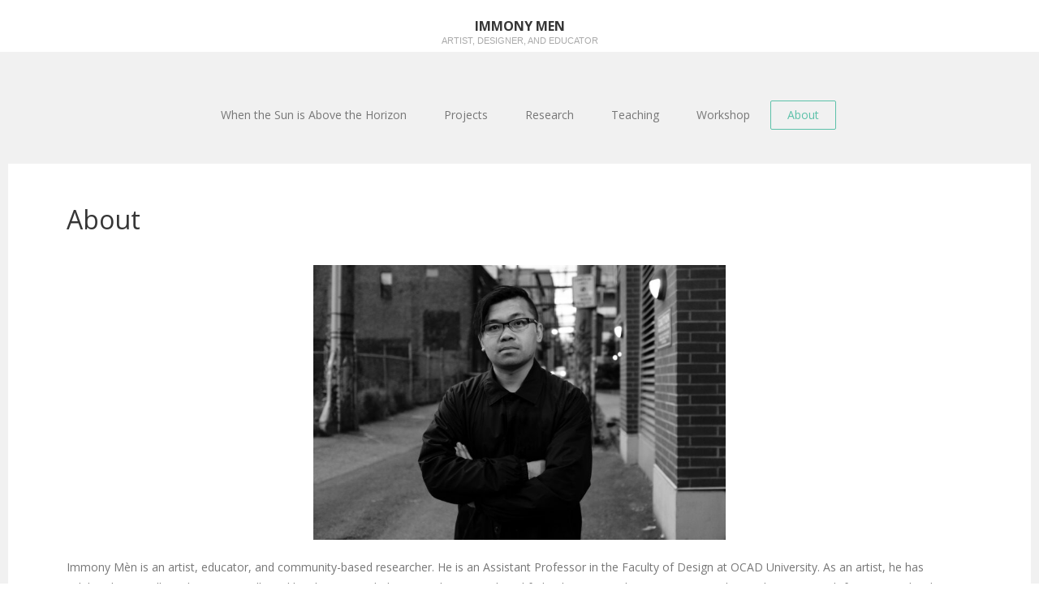

--- FILE ---
content_type: text/html; charset=UTF-8
request_url: http://immonymen.com/
body_size: 5957
content:
<!DOCTYPE html>
<html lang="en-US">
<head>
	<meta charset="UTF-8">
	<meta name="viewport" content="width=device-width, initial-scale=1">
	<link rel="profile" href="http://gmpg.org/xfn/11">
	<link rel="pingback" href="http://immonymen.com/xmlrpc.php">
	<!--[if lt IE 9]>
	<script src="http://immonymen.com/wp-content/themes/gk-portfolio/js/html5.js"></script>
	<![endif]-->
	<title>Immony Men &#8211; Artist, Designer, and Educator</title>
<meta name='robots' content='max-image-preview:large' />
<link rel='dns-prefetch' href='//fonts.googleapis.com' />
<link rel='dns-prefetch' href='//s.w.org' />
<link rel="alternate" type="application/rss+xml" title="Immony Men &raquo; Feed" href="http://immonymen.com/?feed=rss2" />
<link rel="alternate" type="application/rss+xml" title="Immony Men &raquo; Comments Feed" href="http://immonymen.com/?feed=comments-rss2" />
		<script type="text/javascript">
			window._wpemojiSettings = {"baseUrl":"https:\/\/s.w.org\/images\/core\/emoji\/13.1.0\/72x72\/","ext":".png","svgUrl":"https:\/\/s.w.org\/images\/core\/emoji\/13.1.0\/svg\/","svgExt":".svg","source":{"concatemoji":"http:\/\/immonymen.com\/wp-includes\/js\/wp-emoji-release.min.js?ver=5.8.12"}};
			!function(e,a,t){var n,r,o,i=a.createElement("canvas"),p=i.getContext&&i.getContext("2d");function s(e,t){var a=String.fromCharCode;p.clearRect(0,0,i.width,i.height),p.fillText(a.apply(this,e),0,0);e=i.toDataURL();return p.clearRect(0,0,i.width,i.height),p.fillText(a.apply(this,t),0,0),e===i.toDataURL()}function c(e){var t=a.createElement("script");t.src=e,t.defer=t.type="text/javascript",a.getElementsByTagName("head")[0].appendChild(t)}for(o=Array("flag","emoji"),t.supports={everything:!0,everythingExceptFlag:!0},r=0;r<o.length;r++)t.supports[o[r]]=function(e){if(!p||!p.fillText)return!1;switch(p.textBaseline="top",p.font="600 32px Arial",e){case"flag":return s([127987,65039,8205,9895,65039],[127987,65039,8203,9895,65039])?!1:!s([55356,56826,55356,56819],[55356,56826,8203,55356,56819])&&!s([55356,57332,56128,56423,56128,56418,56128,56421,56128,56430,56128,56423,56128,56447],[55356,57332,8203,56128,56423,8203,56128,56418,8203,56128,56421,8203,56128,56430,8203,56128,56423,8203,56128,56447]);case"emoji":return!s([10084,65039,8205,55357,56613],[10084,65039,8203,55357,56613])}return!1}(o[r]),t.supports.everything=t.supports.everything&&t.supports[o[r]],"flag"!==o[r]&&(t.supports.everythingExceptFlag=t.supports.everythingExceptFlag&&t.supports[o[r]]);t.supports.everythingExceptFlag=t.supports.everythingExceptFlag&&!t.supports.flag,t.DOMReady=!1,t.readyCallback=function(){t.DOMReady=!0},t.supports.everything||(n=function(){t.readyCallback()},a.addEventListener?(a.addEventListener("DOMContentLoaded",n,!1),e.addEventListener("load",n,!1)):(e.attachEvent("onload",n),a.attachEvent("onreadystatechange",function(){"complete"===a.readyState&&t.readyCallback()})),(n=t.source||{}).concatemoji?c(n.concatemoji):n.wpemoji&&n.twemoji&&(c(n.twemoji),c(n.wpemoji)))}(window,document,window._wpemojiSettings);
		</script>
		<style type="text/css">
img.wp-smiley,
img.emoji {
	display: inline !important;
	border: none !important;
	box-shadow: none !important;
	height: 1em !important;
	width: 1em !important;
	margin: 0 .07em !important;
	vertical-align: -0.1em !important;
	background: none !important;
	padding: 0 !important;
}
</style>
	<link rel='stylesheet' id='wp-block-library-css'  href='http://immonymen.com/wp-includes/css/dist/block-library/style.min.css?ver=5.8.12' type='text/css' media='all' />
<link rel='stylesheet' id='portfolio-normalize-css'  href='http://immonymen.com/wp-content/themes/gk-portfolio/css/normalize.css?ver=5.8.12' type='text/css' media='all' />
<link rel='stylesheet' id='portfolio-fonts-css'  href='https://fonts.googleapis.com/css?family=Open+Sans%3A700&#038;ver=5.8.12' type='text/css' media='all' />
<link rel='stylesheet' id='portfolio-fonts-body-css'  href='https://fonts.googleapis.com/css?family=Open+Sans%3A400&#038;ver=5.8.12' type='text/css' media='all' />
<link rel='stylesheet' id='portfolio-font-awesome-css'  href='http://immonymen.com/wp-content/themes/gk-portfolio/css/font.awesome.css?ver=4.0.3' type='text/css' media='all' />
<link rel='stylesheet' id='portfolio-style-css'  href='http://immonymen.com/wp-content/themes/gk-portfolio/style.css?ver=5.8.12' type='text/css' media='all' />
<!--[if lt IE 9]>
<link rel='stylesheet' id='portfolio-ie8-css'  href='http://immonymen.com/wp-content/themes/gk-portfolio/css/ie8.css?ver=5.8.12' type='text/css' media='all' />
<![endif]-->
<!--[if IE 9]>
<link rel='stylesheet' id='portfolio-ie9-css'  href='http://immonymen.com/wp-content/themes/gk-portfolio/css/ie9.css?ver=5.8.12' type='text/css' media='all' />
<![endif]-->
<script type='text/javascript' src='http://immonymen.com/wp-includes/js/jquery/jquery.min.js?ver=3.6.0' id='jquery-core-js'></script>
<script type='text/javascript' src='http://immonymen.com/wp-includes/js/jquery/jquery-migrate.min.js?ver=3.3.2' id='jquery-migrate-js'></script>
<link rel="https://api.w.org/" href="http://immonymen.com/index.php?rest_route=/" /><link rel="alternate" type="application/json" href="http://immonymen.com/index.php?rest_route=/wp/v2/pages/2" /><link rel="EditURI" type="application/rsd+xml" title="RSD" href="http://immonymen.com/xmlrpc.php?rsd" />
<link rel="wlwmanifest" type="application/wlwmanifest+xml" href="http://immonymen.com/wp-includes/wlwmanifest.xml" /> 
<meta name="generator" content="WordPress 5.8.12" />
<link rel="canonical" href="http://immonymen.com/" />
<link rel='shortlink' href='http://immonymen.com/' />
<link rel="alternate" type="application/json+oembed" href="http://immonymen.com/index.php?rest_route=%2Foembed%2F1.0%2Fembed&#038;url=http%3A%2F%2Fimmonymen.com%2F" />
<link rel="alternate" type="text/xml+oembed" href="http://immonymen.com/index.php?rest_route=%2Foembed%2F1.0%2Fembed&#038;url=http%3A%2F%2Fimmonymen.com%2F&#038;format=xml" />
   
    <style type="text/css">
    	body { font-family: , sans-serif; }
        .site-title { font-family: , sans-serif; }
    	
    	.site-main #page {
    		max-width: 1260px;
    	}
    
    	#primary,
    	#comments,
    	.author-info,
    	.attachment #primary,
    	.site-content.archive #gk-search,
    	.search-no-results .page-content {
    		width: 700px;
    	}
    
    	    
        a,
        a.inverse:active,
        a.inverse:focus,
        a.inverse:hover,
        button,
        input[type="submit"],
        input[type="button"],
        input[type="reset"],
        .entry-summary .readon,
        .comment-author .fn,
        .comment-author .url,
        .comment-reply-link,
        .comment-reply-login,
        #content .tags-links a:active,
        #content .tags-links a:focus,
        #content .tags-links a:hover,
        .nav-menu li a:active,
        .nav-menu li a:focus,
        .nav-menu li a:hover,
        ul.nav-menu ul a:hover,
        .nav-menu ul ul a:hover,
        .gk-social-buttons a:hover:before,
        .format-gallery .entry-content .page-links a:hover,
        .format-audio .entry-content .page-links a:hover,
        .format-status .entry-content .page-links a:hover,
        .format-video .entry-content .page-links a:hover,
        .format-chat .entry-content .page-links a:hover,
        .format-quote .entry-content .page-links a:hover,
        .page-links a:hover,
        .paging-navigation a:active,
        .paging-navigation a:focus,
        .paging-navigation a:hover,
        .comment-meta a:hover,
        .social-menu li:hover:before,
        .social-menu-topbar li:hover:before,
        .entry-title a:hover {
        	color: #5cc1a9;
        }
        button,
        input[type="submit"],
        input[type="button"],
        input[type="reset"],
        .entry-summary .readon {
        	border: 1px solid #5cc1a9;
        }
        body .nav-menu .current_page_item > a,
        body .nav-menu .current_page_ancestor > a,
        body .nav-menu .current-menu-item > a,
        body .nav-menu .current-menu-ancestor > a {
        	border-color: #5cc1a9;
        	color: #5cc1a9!important;
        }
        .format-status .entry-content .page-links a,
        .format-gallery .entry-content .page-links a,
        .format-chat .entry-content .page-links a,
        .format-quote .entry-content .page-links a,
        .page-links a {
        	background:  #5cc1a9;
        	border-color: #5cc1a9;
        }
        .hentry .mejs-controls .mejs-time-rail .mejs-time-current,
        .comment-post-author,
        .sticky .post-preview:after,
        .entry-header.sticky:after,
        .article-helper.sticky:after,
        #prev-post > a:hover,
        #next-post > a:hover {
        	background: #5cc1a9;
        }
        .comments-title > span,
        .comment-reply-title > span {
        	border-bottom-color: #5cc1a9;
        }
        
                
        .article-helper {
	        height: 380px; 
        }
        
        .site-content.archive article {
        	height: 416px;
        }
        
        .post-preview {
        	padding: 56px 36px 36px 36px;
        }
        
        @media (max-width: 1140px) {
        	.site-content.archive article {
        		height: 336px;
        	}
        	
        	.article-helper {
        		height: 320px;
        	}
        	
        	.post-preview {
        		padding: 20px 16px 36px 16px;
        	}
        }
    </style>
        <style type="text/css">
        .site-content.archive article { width: 25%; }
    </style> 
    <style type="text/css">.recentcomments a{display:inline !important;padding:0 !important;margin:0 !important;}</style>	<style type="text/css">
	body.custom-background #main { background-color: #f1f1f1; }
	</style>
	</head>
<body class="home page-template-default page page-id-2">
	<!--[if lte IE 8]>
	<div id="ie-toolbar"><div>You're using an unsupported version of Internet Explorer. Please <a href="http://windows.microsoft.com/en-us/internet-explorer/products/ie/home">upgrade your browser</a> for the best user experience on our site. Thank you.</div></div>
	<![endif]-->
		<header id="masthead" class="site-header" role="banner">
			<a class="home-link" href="http://immonymen.com/" title="Immony Men" rel="home">
									<h1 class="site-title">Immony Men</h1>
										<h2 class="site-description">Artist, Designer, and Educator</h2>
												</a>
			
						
					</header><!-- #masthead -->
				
		<div id="main" class="site-main">
			<div id="page" class="hfeed site">
		
				<nav id="site-navigation" class="main-navigation" role="navigation">
					<div class="nav-menu"><ul>
<li class="page_item page-item-488"><a href="http://immonymen.com/?page_id=488">When the Sun is Above the Horizon</a></li>
<li class="page_item page-item-12"><a href="http://immonymen.com/?page_id=12">Projects</a></li>
<li class="page_item page-item-156"><a href="http://immonymen.com/?page_id=156">Research</a></li>
<li class="page_item page-item-125"><a href="http://immonymen.com/?page_id=125">Teaching</a></li>
<li class="page_item page-item-90"><a href="http://immonymen.com/?page_id=90">Workshop</a></li>
<li class="page_item page-item-2 current_page_item"><a href="http://immonymen.com/" aria-current="page">About</a></li>
</ul></div>
				</nav><!-- #site-navigation -->
	<div id="primary" class="content-area no-comments-area">
		<div id="content" class="site-content" role="main">
							<article id="post-2" class="post-2 page type-page status-publish hentry">
					<div>
						<header class="entry-header">
								
							<h1 class="entry-title">
								About							</h1>
						</header><!-- .entry-header -->
	
						<div class="entry-content">
							
<div class="wp-block-image is-style-default"><figure class="aligncenter size-large is-resized"><a href="http://immonymen.com/wp-content/uploads/2022/01/Immony_no_logo_sm-1-scaled.jpg"><img loading="lazy" src="http://immonymen.com/wp-content/uploads/2022/01/Immony_no_logo_sm-1-1024x683.jpg" alt="" class="wp-image-357" width="508" height="339" srcset="http://immonymen.com/wp-content/uploads/2022/01/Immony_no_logo_sm-1-1024x683.jpg 1024w, http://immonymen.com/wp-content/uploads/2022/01/Immony_no_logo_sm-1-300x200.jpg 300w, http://immonymen.com/wp-content/uploads/2022/01/Immony_no_logo_sm-1-768x512.jpg 768w, http://immonymen.com/wp-content/uploads/2022/01/Immony_no_logo_sm-1-1536x1024.jpg 1536w, http://immonymen.com/wp-content/uploads/2022/01/Immony_no_logo_sm-1-2048x1365.jpg 2048w" sizes="(max-width: 508px) 100vw, 508px" /></a></figure></div>



<p>Immony Mèn is an artist, educator, and community-based researcher. He is an Assistant Professor in the Faculty of Design at OCAD University. As an artist, he has exhibited nationally and internationally and has been awarded municipal, provincial, and federal arts council grants to support his work. His research focuses on developing a theoretical framework for understanding (specifically Khmer/Cambodian) diasporic experience through&nbsp;media praxis, critical race theory, and various forms of community engagement. Men’s practice takes the form of research-creation projects such as&nbsp;interactive installations, interdisciplinary performances, social artworks, and participatory community projects. Works include&nbsp;<em>Receipts, Post-Colonial Hot Ones, Traversal Residency, Passing through the Heart, Shadows!, Cite, Chthulucene,</em>&nbsp;Powers of Kin,&nbsp;<em>Everything in Place, and Taking Care of Business.</em></p>



<p>e-mail: Immony Men</p>



<p><strong>Solo Exhibitions</strong><br>2020: <em>“Passing through the Heart” </em>(with Patricio Davila) Squeaky Wheel, Buffalo ON<br>2015: <em>“Koas Kjol”</em> Centre3, Hamilton ON<br>2012: <em>“Effections: ‘We need to talk.’”</em> A Space, Toronto ON<br>2012: <em>“Effections: ‘We need to talk.’”</em> Arnica, Kamloops BC<br>2012: <em>“Taking Care of Business”</em> Gallery 44, Toronto ON<br>2012: <em>“Taking Care of Business.”</em> Gallery 101, Ottawa ON<br>2011:<em> “Effections: “We need to talk.” </em>Harcourt House, Edmonton AB<br>2011: <em>“Taking Care of Business.”</em> Grunt Gallery, Vancouver BC<br>2011:<em> “Taking Care of Business.”</em> Galerie Sans Nom, Moncton NB<br>2010:<em> “Last Night at the Chestnut.” </em>Connexion Gallery, Fredericton NB<br>2010: <em>“Can you hear the city whispering?” </em>AceArt Inc., Winnipeg MB<br>2009: <em>“Effections: ‘We need to talk.’”</em> Videographe, Montreal QC<br>2009: <em>“Effections: ‘We need to talk.’”</em> Connexion Gallery, Fredericton NB<br>2008:<em> “Taking Care of Business.”</em> Artspace Artist Run Center, Peterborough ON<br>2008:<em> “Taking Care of Business.” </em>809 Gallery, Calgary AB<br>2008: <em>“Taking Care of Business.” </em>Khyber Center of the Arts, Halifax NS<br>2007:<em> “Taking Care of Business.” </em>Eastern Edge, St. John’s NFLD<br>2006: <em>“Taking Care of Business.”</em> Warren G. Flowers Gallery, Montreal Quebec</p>



<p><strong>Group Show<br></strong>2020: <em>Receipts</em>. Public Video Installation. Bentway. Toronto, ON<br>2020: Nuit Live. Online Archive Activation. Nuit Blanche. Toronto, ON<br>2018: Cite Festival. Skateable Art Installation. Bentway. Toronto, ON<br>2018: Cite Installation. Skateable Art Installation. Small Arms Society. Mississauga, ON<br>2017: <em>“Shadows”</em> Bentway Conservatory, Toronto ON2017: <em>“Everything in Place”</em> Reel Asian Film Festival, Toronto ON<br>2017: <em>“The Living Room”</em> Family Camera, Royal Ontario Museum, Toronto ON<br>2016: <em>“in/Future”</em> Art Spin &#8211; Ontario Place, Toronto ON<br>2015: <em>“Chthulucene”</em> Nuit Blanche &#8211; OCADU, Toronto ON<br>2013: <em>“Protocols”</em> Musée National des Beaux-Arts du Quebec, Quebec QC<br>2013: <em>“Roots and Branches.”</em> Art Gallery of Mississauga, Toronto ON<br>2012: <em>“Genius Loci” </em>Contemporary artists re-imagine and respond to iconic visual art depictions of the Canadian Landscape. Art Gallery of Mississauga, Toronto ON<br>2010: <em>“I Get More Frightened When I See How Scared You Are” </em>MFA Graduate Exhibition<br>Art Gallery of Windsor, Windsor ON<br>2009: <em>“Broken Telephone”</em> MFA Graduate Exhibition Artcite, Windsor ON<br></p>



<p><strong>Grants and Achievements<br></strong>2021: CFI JELF Using hybrid images to address the impact of shadow pandemics<br>2021: SSHRC IDG Ancestral New Futures<br>2021: SSHRC IDG Re-imagining Diasporic Experience through Digital Storytelling<br>2020: SSHRC Connections Pivot Dismantling/Reassembling<br>2020: SSHRC Partnership Engage with the Images Festival: Vice-Versa Residency<br>2020: Toronto Arts Council Year of Public Art with the Toronto Skateboard Committee<br>2020: CFI JELF Digital Non-Fiction Research Cluster<br>2019: SSHRC Partnership Engage with Trinity Square Video: Traversal Residency<br>2019: Borden, Ladner &amp; Gervais Faculty Equity Award. OCAD University<br>2018: SSHRC Insight Development Community-based visualization in Skatepark Planning<br>2018: Toronto Community Projects Grant<br>2018: Graduate Teaching Award. OCAD University<br>2017: Gradlinks Program- OCAD University<br>2017: Partner in Art Exhibition Assistance. Shadows!<br>2016 Internal Seed Grant Program with Emma Westecott &#8211; OCAD University<br>2016 Project Grants for Visual Artists- Canada Council<br>2016 Visual Artists: Emerging &#8211; Ontario Arts Council<br>2015 Skate MakerSpace &#8211; Mississauga Community Foundation Grant<br>2015 Exhibition Assistance &#8211; Ontario Art Council<br>2014 Best exhibition in museum, university galleries or foundation &#8211; Gala des Arts Visuels<br>2014 Visual and Media Arts Grant &#8211; Toronto Arts Council<br>2012 Exhibition Assistance &#8211; Ontario Art Council<br>2011 Visual Arts Travel Grant &#8211; Conseil des Arts et des Letters du Quebec<br>2011 Visual Arts Travel Grant &#8211; Conseil des Arts et des Letters du Quebec<br>2009 Vivacite Montreal &#8211; Conseil des Arts et des Letters du Quebec<br>2009 Third Place National Winner &#8211; 3M Post-it Video Contest<br>2008 Fine Arts Travel Grant &#8211; Concordia University<br>2007 Fine Arts Travel Grant &#8211; Concordia University&nbsp;</p>
													</div><!-- .entry-content -->
	
						<footer class="entry-meta">
													</footer><!-- .entry-meta -->
					</div>
				</article><!-- #post -->
					</div><!-- #content -->
	</div><!-- #primary -->
	
	
		</div><!-- #main -->
	</div><!-- #page -->
	
</body>
</html>
